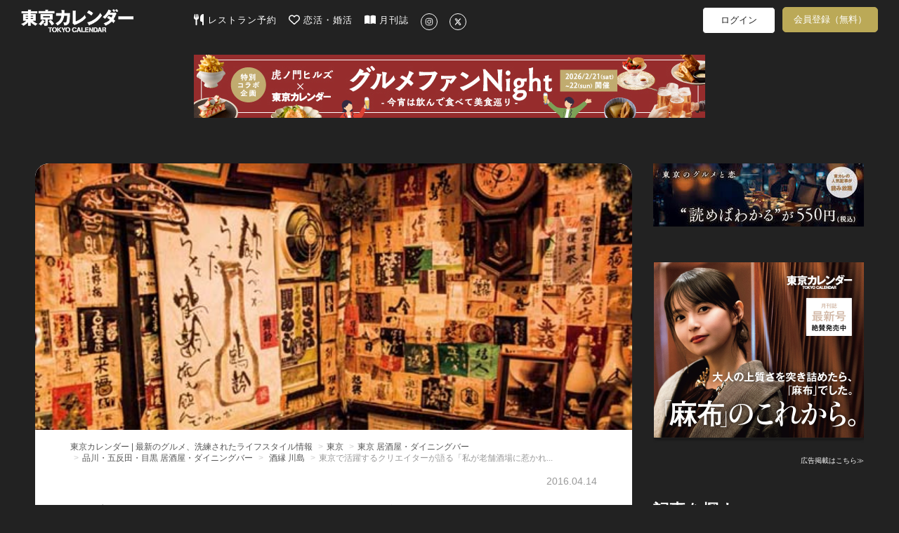

--- FILE ---
content_type: text/html; charset=utf-8
request_url: https://tokyo-calendar.jp/article/6150
body_size: 69797
content:
<!DOCTYPE html>
<html lang="ja">
  <head>
    
  <meta charset="utf-8">
  <meta http-equiv="X-UA-Compatible" content="IE=Edge">
  <meta name="viewport" content="width=device-width,initial-scale=1.0">


<meta name="robots" content="max-image-preview:large">
  <meta name="keywords" content="">
  <meta name="description" content="クリエイティブなひらめきはここから　空間、ファッション、音楽、アプリなどの分野において、国内外から注目を集める実力派クリエイター3人が、風情ある酒場に集合。実は、ゆっくり酒を酌み交わすのは今宵が初めてとか。海外と日本の酒場事情や行きつ...">
  <meta property="og:title" content="東京で活躍するクリエイターが語る「私が老舗酒場に惹かれるワケ」" />
  <meta property="og:type" content="article" />
  <meta property="og:url" content="https://tokyo-calendar.jp/article/6150" />
  <meta property="og:site_name" content="東京カレンダー | 最新のグルメ、洗練されたライフスタイル情報" />
  <meta property="og:description" content="クリエイティブなひらめきはここから" />
  <meta property="og:image" content="https://d35omnrtvqomev.cloudfront.net/photo/article/article_header/thumbnail_image_path/6150/fe331abbf248cdbe325aa2470fb34a.jpg" />
  <meta property="fb:app_id" content="305140756353219" />
  <meta name="facebook-domain-verification" content="gs2vnpdc1j8pzc7r74l63ledsta28f" />
    <meta property="al:ios:url" content="tokyocalendarapp://tokyo-calendar.jp/article/6150" />
    <meta property="al:ios:app_store_id" content="942349300" />
    <meta property="al:ios:app_name" content="東京カレンダー-都会の大人に刺激的なライフスタイルを提案" />
    <meta property="al:android:url" content="tokyocalendarapp://tokyo-calendar.jp/article/6150" />
    <meta property="al:android:package" content="jp.tokyo_calendar.tokyocalendarandroid" />
    <meta property="al:android:app_name" content="東京カレンダー-都会の大人に刺激的なライフスタイルを提案" />
  <meta name="twitter:card" content="summary_large_image">
  <meta name="twitter:site" content="@tokyo_calendar">
  <meta name="twitter:title" content="東京で活躍するクリエイターが語る「私が老舗酒場に惹かれるワケ」">
  <meta name="twitter:description" content="クリエイティブなひらめきはここから">
  <meta name="twitter:image" content="https://d35omnrtvqomev.cloudfront.net/photo/article/article_header/thumbnail_image_path/6150/fe331abbf248cdbe325aa2470fb34a.jpg">

<title>東京で活躍するクリエイターが語る「私が老舗酒場に惹かれるワケ」(1/3)[東京カレンダー | 最新のグルメ、洗練されたライフスタイル情報]</title>
<meta content="authenticity_token" name="csrf-param" />
<meta content="GNem9eyaLQWV4M/ofrS6NgCgxXmwyP69aqIyaUSl6LE=" name="csrf-token" />
  <link href="//d35omnrtvqomev.cloudfront.net/assets/application.front-cdd27667febe73a66eaa2b496ee40b4d.css" media="all" rel="stylesheet" />

  <!-- Le HTML5 shim, for IE6-8 support of HTML elements -->
  <!--[if lt IE 9]>
    <script src="//d35omnrtvqomev.cloudfront.net/assets/html5shiv_2.js"></script>
    <script src="//d35omnrtvqomev.cloudfront.net/assets/respond_2.min.js"></script>
    <link href="//d35omnrtvqomev.cloudfront.net/assets/respond-proxy.html" id="respond-proxy" rel="respond-proxy" />
    <link href="/assets/respond.proxy.gif" id="respond-redirect" rel="respond-redirect" />
    <script src="/assets/respond_2.proxy.js"></script>
  <![endif]-->

  <link rel="canonical" href="https://tokyo-calendar.jp/article/6150" />
  <link rel="alternate" media="handheld" href="https://tokyo-calendar.jp/article/6150" />


  <link rel="next" href="https://tokyo-calendar.jp/article/6150?page=2" />

  <!-- For third-generation iPad with high-resolution Retina display: -->
  <!-- Size should be 152 x 152 pixels -->
  <link href="//d35omnrtvqomev.cloudfront.net/assets/apple-touch-icon-152x152-precomposed-ff914d238adac994f1610b50cb9d473c.png" rel="apple-touch-icon-precomposed" sizes="152x152" type="image/png" />

  <!-- For iPhone with high-resolution Retina display: -->
  <!-- Size should be 120 x 120 pixels -->
  <link href="//d35omnrtvqomev.cloudfront.net/assets/apple-touch-icon-120x120-precomposed-81f617a734782705b950acdd4c4ac9cd.png" rel="apple-touch-icon-precomposed" sizes="120x120" type="image/png" />

  <!-- For first- and second-generation iPad: -->
  <!-- Size should be 76 x 76 pixels -->
  <link href="//d35omnrtvqomev.cloudfront.net/assets/apple-touch-icon-76x76-precomposed-ac08986e7b1609335e5a6189701ca782.png" rel="apple-touch-icon-precomposed" sizes="76x76" type="image/png" />

  <!-- For non-Retina iPhone, iPod Touch, and Android 2.1+ devices: -->
  <!-- Size should be 57 x 57 pixels -->
  <link href="//d35omnrtvqomev.cloudfront.net/assets/apple-touch-icon-precomposed-e357bc643c5ce7e48415dc8fb18c2e53.png" rel="apple-touch-icon-precomposed" type="image/png" />

  <!-- For all other devices -->
  <!-- Size should be 32 x 32 pixels -->
  <link href="//d35omnrtvqomev.cloudfront.net/assets/favicon-daf74241c0812cd824284b2af3e265e7.ico" rel="shortcut icon" type="image/vnd.microsoft.icon" />

  <!-- JavaScript Constants -->
  <script>
//<![CDATA[

var FACEBOOK_ID = 305140756353219;

//]]>
</script><script>
//<![CDATA[

var FACEBOOK_ID = 305140756353219;

//]]>
</script>

    <script type="text/javascript" async="async" src="//widgets.outbrain.com/outbrain.js"></script>



  <script>
//<![CDATA[

  (function(i,s,o,g,r,a,m){i['GoogleAnalyticsObject']=r;i[r]=i[r]||function(){
  (i[r].q=i[r].q||[]).push(arguments)},i[r].l=1*new Date();a=s.createElement(o),
  m=s.getElementsByTagName(o)[0];a.async=1;a.src=g;m.parentNode.insertBefore(a,m)
  })(window,document,'script','//www.google-analytics.com/analytics.js','ga');
  ga('create', 'UA-53687053-2', 'auto');
  ga('require', 'displayfeatures');
  ga('send', 'pageview');
//]]>
</script>
  




<!--
-->


<!--
  <script type="text/javascript" src="//cdn.apvdr.com/js/apv-ifbstr.min.js"></script>
  <script type="text/javascript" src="https://ad.polymorphicads.jp/api/polyAds.js" ></script>
-->

  <meta property="fb:pages" content="142711162464797" />

  <!-- Facebook Pixel Code -->
<script>
!function(f,b,e,v,n,t,s){if(f.fbq)return;n=f.fbq=function(){n.callMethod?
n.callMethod.apply(n,arguments):n.queue.push(arguments)};if(!f._fbq)f._fbq=n;
n.push=n;n.loaded=!0;n.version='2.0';n.queue=[];t=b.createElement(e);t.async=!0;
t.src=v;s=b.getElementsByTagName(e)[0];s.parentNode.insertBefore(t,s)}(window,
document,'script','https://connect.facebook.net/en_US/fbevents.js');
fbq('init', '1783838258563771'); // Insert your pixel ID here.
fbq('track', 'PageView');
</script>
<noscript><img height="1" width="1" style="display:none"
src="https://www.facebook.com/tr?id=1783838258563771&ev=PageView&noscript=1"
/></noscript>
<!-- DO NOT MODIFY -->
<!-- End Facebook Pixel Code -->


<!-- Google Adsense 設定用タグ -->
  <script data-ad-client="ca-pub-5041893737951978" async src="https://pagead2.googlesyndication.com/pagead/js/adsbygoogle.js"></script>

  <!-- Google Ad Manager による広告配信用のタグ群(PC) -->
  <script async src="https://securepubads.g.doubleclick.net/tag/js/gpt.js"></script>
<script>
window.googletag = window.googletag || {cmd: []};
googletag.cmd.push(function() {
  googletag.defineSlot('/22424220561/sitetop_pc_left_300_250', [300, 250], 'div-gpt-ad-1622446321095-0').addService(googletag.pubads());
  googletag.defineSlot('/22424220561/sitetop_pc_center_300_250', [300, 250], 'div-gpt-ad-1622512777200-0').addService(googletag.pubads());
  googletag.defineSlot('/22424220561/sitetop_pc_right_300_250', [300, 250], 'div-gpt-ad-1622512882772-0').addService(googletag.pubads());
  googletag.defineSlot('/22424220561/article_page_pc_left_line1_300_250', [300, 250], 'div-gpt-ad-1623044628029-0').addService(googletag.pubads());
  googletag.defineSlot('/22424220561/article_page_pc_center_line1_300_250', [300, 250], 'div-gpt-ad-1623043081749-0').addService(googletag.pubads());
  googletag.defineSlot('/22424220561/article_page_pc_right_line1_300_250', [300, 250], 'div-gpt-ad-1623044796032-0').addService(googletag.pubads());
  googletag.defineSlot('/22424220561/search_page_pc_left_line1_300_250', [300, 250], 'div-gpt-ad-1623045304816-0').addService(googletag.pubads());
  googletag.defineSlot('/22424220561/search_page_pc_center_line1_300_250', [300, 250], 'div-gpt-ad-1623045060061-0').addService(googletag.pubads());
  googletag.defineSlot('/22424220561/search_page_pc_right_line1_300_250', [300, 250], 'div-gpt-ad-1623055404834-0').addService(googletag.pubads());
  googletag.pubads().enableSingleRequest();
  googletag.enableServices();
});
</script>



      <script>
    window.dataLayer = window.dataLayer || [];
    dataLayer.push({'mid': null });
  </script>


  <!-- Google Tag Manager 設定用タグ -->
    <!-- Google Tag Manager -->
<script>(function(w,d,s,l,i){w[l]=w[l]||[];w[l].push({'gtm.start':
new Date().getTime(),event:'gtm.js'});var f=d.getElementsByTagName(s)[0],
j=d.createElement(s),dl=l!='dataLayer'?'&l='+l:'';j.async=true;j.src=
'https://www.googletagmanager.com/gtm.js?id='+i+dl+ '&gtm_auth=rBFopZ7c-0mFbdIWgecTfw&gtm_preview=env-1&gtm_cookies_win=x';f.parentNode.insertBefore(j,f);
})(window,document,'script','dataLayer','GTM-T6T4RT7');</script>
<!-- End Google Tag Manager -->


  </head>

  <body class="narrow-margin" id="article_show">

     <!-- Google Tag Manager -->
      <!-- Google Tag Manager (noscript) -->
<noscript><iframe src="https://www.googletagmanager.com/ns.html?id=GTM-T6T4RT7&gtm_auth=rBFopZ7c-0mFbdIWgecTfw&gtm_preview=env-1&gtm_cookies_win=x"
height="0" width="0" style="display:none;visibility:hidden"></iframe></noscript>
<!-- End Google Tag Manager (noscript) -->


    <!-- header -->
    <header class="navbar">
  <nav class="container">
    <div class="navbar navbar-main navbar-logo">
      <a href="/?ref=site_logo">
        <p>東京カレンダー | 最新のグルメ、洗練されたライフスタイル情報</p>
          <img alt="Header logo" loading="lazy" src="//d35omnrtvqomev.cloudfront.net/assets/header_logo-5ff0048272bc97cc18557e977e80441a.png" />
</a>    </div>

      <div class="main-tagline clearfix">
        
      </div>

      <div class="navbar navbar-main main-menu pc-navbar">
        <ul class="nav navbar-nav gmenu">
          <li>
            <a class="nav-icon-text-link" href="https://gourmet-calendar.com/?utm_source=tcw&amp;utm_medium=referral&amp;utm_campaign=tcw_header" target="_blank">
              <img alt="レストラン予約" class="icon" loading="lazy" src="//d35omnrtvqomev.cloudfront.net/assets/utensils-solid-5eaff7034d797fcdcbb3b312f930e486.svg" />
              レストラン予約
</a>          </li>
          <li>
            <a class="nav-icon-text-link" href="https://go.onelink.me/KVTI/5b7ff7e0?c=header" target="_blank">
              <img alt="恋活・婚活" class="icon" loading="lazy" src="//d35omnrtvqomev.cloudfront.net/assets/heart-regular-43c644ed4c32f73690873bb324602ec6.svg" />
              恋活・婚活
</a>          </li>
          <li>
            <a class="nav-icon-text-link" href="https://amzn.to/3RxgYp5" target="_blank">
              <img alt="月刊誌" class="icon" loading="lazy" src="//d35omnrtvqomev.cloudfront.net/assets/book-open-solid-b38c107cf317f53c24e13c6b669fcae0.svg" />
              月刊誌
</a>          </li>
          <li>
            <a class="nav-icon-text-link" href="https://instagram.com/tokyocalendar" target="_blank">
              <img alt="Instagram" class="sns-icon-circle" loading="lazy" src="//d35omnrtvqomev.cloudfront.net/assets/instagram-brands-solid-b93f7f347d4e9fb644be8b9e473296c6.svg" />
</a>          </li>
          <li>
            <a class="nav-icon-text-link" href="https://twitter.com/tokyo_calendar" target="_blank">
              <img alt="X" class="sns-icon-circle" loading="lazy" src="//d35omnrtvqomev.cloudfront.net/assets/x-twitter-brands-solid-407b71c9d66457f5b9ef6f8468982172.svg" />
</a>          </li>
        </ul>
      </div>

      <div class="navbar navbar-sub pc-navbar">
        <ul class="nav navbar-nav mypage-menu mypage-menu-new">
            <li class="mypage-menu-#{unless Rails.env.education? ? 'reserve' : 'mypage'}">
              <a class="mypage-menu-login" href="/users/sign_in?after_close=true&amp;front=true&amp;ref=gmenu">ログイン</a>
            </li>
              <li class="sign_up_member">
                <a class="mypage-menu-sign-up" href="/user_sign_up/new?ref=gmenu">会員登録（無料）</a>
              </li>

        </ul>
      </div>

      <div class="navbar navbar-sub tablet-navbar">
        <a href="/articles_list?ref=gmenu">
          <img alt="Magnifying glass solid" class="menu-icon" loading="lazy" src="//d35omnrtvqomev.cloudfront.net/assets/magnifying-glass-solid-56a7013227bc295e7fa9ac0f4ac089c1.svg" />
</a>

          <ul class="mypage-menu mypage-menu-new">
              <li class="mypage-menu-#{unless Rails.env.education? ? 'reserve' : 'mypage'}">
                <a class="mypage-menu-login" href="/users/sign_in?after_close=true&amp;front=true&amp;ref=gmenu">ログイン</a>
              </li>
                <li class="sign_up_member">
                  <a class="mypage-menu-sign-up" href="/user_sign_up/new?ref=gmenu">会員登録（無料）</a>
                </li>
          </ul>

      </div>
  </nav>


        <div class="super-banner-field">
              <div class="banner-super-container">
                <a href="https://tokyo-calendar.jp/article/29261" target="_blank" title="虎ノ門イベント"><img alt="虎ノ門イベント" class="img-responsive ad-impression" id="pc-article_show-super-banner" loading="lazy" src="//d35omnrtvqomev.cloudfront.net/photo/other/sitetop_ad/image_path/15363/0489ac22a90c7c2c3ed3096a9d70b7.jpg" /></a>
              </div>
        </div>
</header>


      
      


<div class="container2">


  <div class="article-layout">
    <div class="article-container">

      <div id="article-content" class="article-content sharebox-anchor">
        <div id="article-head">
            <div class="article-header-image-area">
              <img alt="Bb4ca6a66781984ce51b83ba4d84c7" loading="lazy" src="//d35omnrtvqomev.cloudfront.net/photo/article/article_header/sitetop_thumbnail_image_path/6150/bb4ca6a66781984ce51b83ba4d84c7.jpg" />
            </div>
          <div class="article-title-area">
            <div>
              <ol class="breadcrumb" itemscope="itemscope" itemtype="http://schema.org/BreadcrumbList"><li itemprop="itemListElement" itemscope="itemscope" itemtype="http://schema.org/ListItem"><a href="https://tokyo-calendar.jp/?locale=ja" itemprop="item"><span itemprop="name">東京カレンダー | 最新のグルメ、洗練されたライフスタイル情報</span><meta content="1" itemprop="position"></meta></a></li>
<li itemprop="itemListElement" itemscope="itemscope" itemtype="http://schema.org/ListItem"><a href="https://tokyo-calendar.jp/restaurants_list" itemprop="item"><span itemprop="name">東京</span><meta content="2" itemprop="position"></meta></a></li>
<li itemprop="itemListElement" itemscope="itemscope" itemtype="http://schema.org/ListItem"><a href="https://tokyo-calendar.jp/restaurants_list?cuisine=66" itemprop="item"><span itemprop="name">東京 居酒屋・ダイニングバー</span><meta content="3" itemprop="position"></meta></a></li>
<li itemprop="itemListElement" itemscope="itemscope" itemtype="http://schema.org/ListItem"><a href="https://tokyo-calendar.jp/restaurants_list?area=95&amp;cuisine=66" itemprop="item"><span itemprop="name">品川・五反田・目黒 居酒屋・ダイニングバー</span><meta content="4" itemprop="position"></meta></a></li>
<li itemprop="itemListElement" itemscope="itemscope" itemtype="http://schema.org/ListItem"><a href="https://tokyo-calendar.jp/restaurant/3569" itemprop="item"><span itemprop="name"> 酒縁 川島</span><meta content="5" itemprop="position"></meta></a></li>
<li class="active">東京で活躍するクリエイターが語る「私が老舗酒場に惹かれ...</li>
</ol>
            </div>
            <div class="article-content-title">
              <div class="header-meta-info">
                <div class="story-caption">
                </div>
                <div class="pr-and-date">
                  
                    <p class="article-content-date">
                      <span>2016.04.14</span>
                    </p>
                </div>
              </div>
              <h4></h4>
                  <h1><span>東京で活躍するクリエイターが語る「私が老舗酒場に惹かれるワケ」</span></h1>
              <p></p>
                <div class="date-tag-field">
                  <div class="article-tag-area large"><a href="/article_tag/61?ref=from_article"><div class="article-tag" title="【和食】に関する記事一覧">#和食</div></a><a href="/article_tag/47?ref=from_article"><div class="article-tag" title="【日本酒】に関する記事一覧">#日本酒</div></a></div>
                  <div class="content-btns">
                    <div class="article-bookmark">
                      <a class="btn-bookmark-icon" data-closable="true" data-is-white="false" href="/users/sign_in?after_close=true&amp;front=true&amp;ref=article-favorite"><img alt="Favorite regular" loading="lazy" src="//d35omnrtvqomev.cloudfront.net/assets/favorite-regular-afcefc4ca092daea9793c6cbfe6cea17.svg" /></a>
                    </div>
                  </div>
                </div>
            </div>
          </div>
        </div>

          <div class="title-space"></div>

        <div id="contents-container" class="">
          <div class="main-contents main-contents-article">
                          <section class="article-content-body row"><div class="article-content-text col-md-10 col-xs-offset-1 col-sm-10"><h5></h5><p class="small-caption"></p><p><span>空間、ファッション、音楽、アプリなどの分野において、国内外から注目を集める実力派クリエイター3人が、風情ある酒場に集合。実は、ゆっくり酒を酌み交わすのは今宵が初めてとか。海外と日本の酒場事情や行きつけの店など、杯を重ねるごとに饒舌に……。</span></p></div></section>
                        <section class="article-content-body row"><div class="article-content-subpic col-md-10 col-xs-offset-1 col-sm-10"><a class="article-pic" href="" title=""><img alt="" class="img-responsive" loading="lazy" src="//d35omnrtvqomev.cloudfront.net/photo/article/article_part/image_path_1/44337/db0341dd99659698e80c6c84894c86.jpg" /><h4 class="image-description"><span>『酒縁 川島』</span></h4></a></div><div class="article-content-text col-md-10 col-xs-offset-1 col-sm-10"><h5></h5><p class="small-caption"></p><p><span>デザイナー・相澤陽介氏が、ぜひ一緒に飲みたいと声を掛けたのは、空間デザイナー・谷川じゅんじ氏と、手掛けたアプリ「Origami」が話題を集めるマックス・マッキー氏。集合場所は、創業38年の老舗『酒縁 川島』。希少銘柄を多くそろえる日本酒は、店内には120～150種、倉庫には300......</span></p></div></section>
                <br>
                    <div class="article-premium-gradation"><div class="article-premium-gradation-on-article"></div></div><div class="center"><div class="article-premium-sign-up-offer"><span>この記事の続きは月額プラン会員への加入、<br />
またはアプリでコイン購入をすると読めます</span></div><div class="center guidance-paid-member-area"><div class="center guidance-paid-member"><a class="premium-button" href="/user_sign_up/new?is_paid_member_sign_up=1&amp;ref=paid">月額プラン550円で読み放題</a></div><div class="center article-sign-in"><span>会員の方は</span><a href="/users/sign_in?after_close=true&amp;front=true">こちらからログイン</a></div></div></div>


                
          </div>
        </div>
      </div>




          
<div class="middle-article-carousel">
    <div class="carousel-header">
      <h4 class="carousel-name">おすすめ記事</h4>
    </div>

  <div class="carousel-container">
    <div class="carousel-items-wrapper">
      <ul class="carousel-items">
          <li class="carousel-item">
            


    <a href="https://tokyo-calendar.jp/article/4208?ref=recommend" class="middle-article-link">
        <div class="middle-article-cell">
            <div class="thumbnail-container">
                <img alt="" class="thumbnail-image " loading="lazy" src="//d35omnrtvqomev.cloudfront.net/photo/article/article_header/sitetop_thumbnail_image_path/4208/66c99f88c2a6cbc55233d3f3eff969.jpg" />
            </div>

            <div class="article-info">
                <div class="story-caption-container">
                        <div class="lock-icon-container">
                            <img alt="Lock locked premium icon" class="lock-icon" loading="lazy" src="//d35omnrtvqomev.cloudfront.net/assets/lock_locked_premium_icon-0c810f279e3290a6bc24dd6b1e2abf45.png" />
                        </div>
                </div>

                <div class="article-title">
                    著名クリエイター5人が贈る「私のとっておきレストラン」15選
                </div>

                    <div class="article-meta">
                        <div class="article-tags">
                                <div class="article-tag" title="【パスタ】に関する記事一覧">#パスタ</div>
                        </div>
                    </div>
            </div>
        </div>
    </a>

          </li>
          <li class="carousel-item">
            


    <a href="https://tokyo-calendar.jp/article/27795?ref=recommend" class="middle-article-link">
        <div class="middle-article-cell">
            <div class="thumbnail-container">
                <img alt="" class="thumbnail-image " loading="lazy" src="//d35omnrtvqomev.cloudfront.net/photo/article/article_header/sitetop_thumbnail_image_path/27795/5f5c97b6f0702946e15721385e7f9d.jpg" />
            </div>

            <div class="article-info">
                <div class="story-caption-container">
                </div>

                <div class="article-title">
                    ツウな大人が通う都内の注目店はここ！食のプロたちが唸った、満足感たっぷりの店６選
                </div>

                    <div class="article-meta">
                        <div class="article-tags">
                                <div class="article-tag" title="【カウンター】に関する記事一覧">#カウンター</div>
                        </div>
                    </div>
            </div>
        </div>
    </a>

          </li>
          <li class="carousel-item">
            


    <a href="https://tokyo-calendar.jp/article/13362?ref=recommend" class="middle-article-link">
        <div class="middle-article-cell">
            <div class="thumbnail-container">
                <img alt="" class="thumbnail-image " loading="lazy" src="//d35omnrtvqomev.cloudfront.net/photo/article/article_header/sitetop_thumbnail_image_path/13362/3ea5c52172b84c9ee734221af61834.jpg" />
            </div>

            <div class="article-info">
                <div class="story-caption-container">
                        <div class="lock-icon-container">
                            <img alt="Lock locked premium icon" class="lock-icon" loading="lazy" src="//d35omnrtvqomev.cloudfront.net/assets/lock_locked_premium_icon-0c810f279e3290a6bc24dd6b1e2abf45.png" />
                        </div>
                </div>

                <div class="article-title">
                    中目黒でお忍びデートをするならここ！勝手口からひっそりと入店する大人の隠れ家割烹を発見
                </div>

                    <div class="article-meta">
                        <div class="article-tags">
                                <div class="article-tag" title="【新店情報】に関する記事一覧">#新店情報</div>
                        </div>
                    </div>
            </div>
        </div>
    </a>

          </li>
          <li class="carousel-item">
            


    <a href="https://tokyo-calendar.jp/article/9639?ref=recommend" class="middle-article-link">
        <div class="middle-article-cell">
            <div class="thumbnail-container">
                <img alt="" class="thumbnail-image " loading="lazy" src="//d35omnrtvqomev.cloudfront.net/photo/article/article_header/sitetop_thumbnail_image_path/9639/1462ae0f032caee922be9698bc9816.jpg" />
            </div>

            <div class="article-info">
                <div class="story-caption-container">
                        <div class="lock-icon-container">
                            <img alt="Lock locked premium icon" class="lock-icon" loading="lazy" src="//d35omnrtvqomev.cloudfront.net/assets/lock_locked_premium_icon-0c810f279e3290a6bc24dd6b1e2abf45.png" />
                        </div>
                </div>

                <div class="article-title">
                    新宿のビックロ裏はビール天国！ 豊富なタップがうれしすぎる専門店３選
                </div>

                    <div class="article-meta">
                        <div class="article-tags">
                                <div class="article-tag" title="【ビール】に関する記事一覧">#ビール</div>
                        </div>
                    </div>
            </div>
        </div>
    </a>

          </li>
          <li class="carousel-item">
            


    <a href="https://tokyo-calendar.jp/article/13750?ref=recommend" class="middle-article-link">
        <div class="middle-article-cell">
            <div class="thumbnail-container">
                    <img alt="Movie icon3" class="movie-icon" loading="lazy" src="//d35omnrtvqomev.cloudfront.net/assets/movie_icon3-05bdaade0a415e448067a44ceff86e5d.png" />
                <img alt="" class="thumbnail-image " loading="lazy" src="//d35omnrtvqomev.cloudfront.net/photo/article/article_header/sitetop_thumbnail_image_path/13750/d1a2a7e594a0e94d421b70b49c6e4b.jpg" />
            </div>

            <div class="article-info">
                <div class="story-caption-container">
                            <div class="story-caption">
                                大人が喜ぶラーメン Vol.3
                            </div>
                </div>

                <div class="article-title">
                    旨辛で熱々とろとろの麻婆麺!! 渋谷の新店で激ウマメニュー発見！
                </div>

                    <div class="article-meta">
                        <div class="article-tags">
                                <div class="article-tag" title="【新店情報】に関する記事一覧">#新店情報</div>
                        </div>
                    </div>
            </div>
        </div>
    </a>

          </li>
          <li class="carousel-item">
            


    <a href="https://tokyo-calendar.jp/article/24603?ref=recommend" class="middle-article-link">
        <div class="middle-article-cell">
            <div class="thumbnail-container">
                <img alt="" class="thumbnail-image " loading="lazy" src="//d35omnrtvqomev.cloudfront.net/photo/article/article_header/sitetop_thumbnail_image_path/24603/c81cf00b6a3cb77ab294ad173e069f.jpg" />
            </div>

            <div class="article-info">
                <div class="story-caption-container">
                            <div class="story-caption">
                                東京デートレストラン～日常編～ Vol.1
                            </div>
                </div>

                <div class="article-title">
                    渋谷デートのキメの一手に！舌の肥えた大人が重宝する、気軽だけど本格派な名店4選
                </div>

                    <div class="article-meta">
                        <div class="article-tags">
                                <div class="article-tag" title="【デート】に関する記事一覧">#デート</div>
                        </div>
                    </div>
            </div>
        </div>
    </a>

          </li>
          <li class="carousel-item">
            


    <a href="https://tokyo-calendar.jp/article/17408?ref=recommend" class="middle-article-link">
        <div class="middle-article-cell">
            <div class="thumbnail-container">
                <img alt="" class="thumbnail-image " loading="lazy" src="//d35omnrtvqomev.cloudfront.net/photo/article/article_header/sitetop_thumbnail_image_path/17408/6e26a28a38beb02be13f3e6946160f.jpg" />
            </div>

            <div class="article-info">
                <div class="story-caption-container">
                        <div class="lock-icon-container">
                            <img alt="Lock locked premium icon" class="lock-icon" loading="lazy" src="//d35omnrtvqomev.cloudfront.net/assets/lock_locked_premium_icon-0c810f279e3290a6bc24dd6b1e2abf45.png" />
                        </div>
                </div>

                <div class="article-title">
                    懐かしいプリンが無性に食べたくなる！名店で味わえるとっておきの贅沢プリン7選
                </div>

                    <div class="article-meta">
                        <div class="article-tags">
                                <div class="article-tag" title="【スイーツ】に関する記事一覧">#スイーツ</div>
                        </div>
                    </div>
            </div>
        </div>
    </a>

          </li>
          <li class="carousel-item">
            


    <a href="https://tokyo-calendar.jp/article/26058?ref=recommend" class="middle-article-link">
        <div class="middle-article-cell">
            <div class="thumbnail-container">
                <img alt="" class="thumbnail-image " loading="lazy" src="//d35omnrtvqomev.cloudfront.net/photo/article/article_header/sitetop_thumbnail_image_path/26058/8ffdf8fdc54b5e47833f09bc317d85.jpg" />
            </div>

            <div class="article-info">
                <div class="story-caption-container">
                </div>

                <div class="article-title">
                    レバー入りの濃厚な餃子が絶品！いま、最も人気を集める学芸大学のネオ中華
                </div>

                    <div class="article-meta">
                        <div class="article-tags">
                                <div class="article-tag" title="【中華】に関する記事一覧">#中華</div>
                        </div>
                    </div>
            </div>
        </div>
    </a>

          </li>
          <li class="carousel-item">
            


    <a href="https://tokyo-calendar.jp/article/3640?ref=recommend" class="middle-article-link">
        <div class="middle-article-cell">
            <div class="thumbnail-container">
                <img alt="" class="thumbnail-image " loading="lazy" src="//d35omnrtvqomev.cloudfront.net/photo/article/article_header/sitetop_thumbnail_image_path/3640/a5a7562c517dc540b13ffb5c42cdfb.jpg" />
            </div>

            <div class="article-info">
                <div class="story-caption-container">
                        <div class="lock-icon-container">
                            <img alt="Lock locked premium icon" class="lock-icon" loading="lazy" src="//d35omnrtvqomev.cloudfront.net/assets/lock_locked_premium_icon-0c810f279e3290a6bc24dd6b1e2abf45.png" />
                        </div>
                </div>

                <div class="article-title">
                    消費量世界一！なのに、日本人の知らないイタリアのチーズって？
                </div>

                    <div class="article-meta">
                        <div class="article-tags">
                                <div class="article-tag" title="【イタリアン】に関する記事一覧">#イタリアン</div>
                        </div>
                    </div>
            </div>
        </div>
    </a>

          </li>
          <li class="carousel-item">
            


    <a href="https://tokyo-calendar.jp/article/16318?ref=recommend" class="middle-article-link">
        <div class="middle-article-cell">
            <div class="thumbnail-container">
                <img alt="" class="thumbnail-image " loading="lazy" src="//d35omnrtvqomev.cloudfront.net/photo/article/article_header/sitetop_thumbnail_image_path/16318/255a2c716ca124bec0f372071b46cc.jpg" />
            </div>

            <div class="article-info">
                <div class="story-caption-container">
                        <div class="lock-icon-container">
                            <img alt="Lock locked premium icon" class="lock-icon" loading="lazy" src="//d35omnrtvqomev.cloudfront.net/assets/lock_locked_premium_icon-0c810f279e3290a6bc24dd6b1e2abf45.png" />
                        </div>
                </div>

                <div class="article-title">
                    季節の変わり目の疲れた体に効く！スタミナ満点のねばねばグルメ5選
                </div>

                    <div class="article-meta">
                        <div class="article-tags">
                                <div class="article-tag" title="【パスタ】に関する記事一覧">#パスタ</div>
                        </div>
                    </div>
            </div>
        </div>
    </a>

          </li>
      </ul>
    </div>
  </div>

  <div class="carousel-scrollbar-wrapper">
    <div class="carousel-scrollbar">
      <div class="scrollbar-track">
        <div class="scrollbar-thumb" style="width: 25.0%"></div>
      </div>
    </div>
    <div class="carousel-buttons">
      <button class="scrollbar-button scrollbar-prev">
        <img alt="Angle left solid" class="scrollbar-icon" loading="lazy" src="//d35omnrtvqomev.cloudfront.net/assets/angle-left-solid-4154be9e56205b2c8f69fb49f9f30bd2.svg" />
      </button>
      <button class="scrollbar-button scrollbar-next">
        <img alt="Angle right solid" class="scrollbar-icon" loading="lazy" src="//d35omnrtvqomev.cloudfront.net/assets/angle-right-solid-4a2463324d329c4de14a0589cc6ad9cb.svg" />
      </button>
    </div>
  </div>
</div>

<script>
  document.addEventListener("DOMContentLoaded", () => {
    const carousels = document.querySelectorAll(".middle-article-carousel");

    carousels.forEach((carousel) => {
      const itemsWrapper = carousel.querySelector(".carousel-items-wrapper");
      const items = carousel.querySelector(".carousel-items");
      const itemsCount = items ? items.children.length : 0;
      const prevButton = carousel.querySelector(".scrollbar-prev");
      const nextButton = carousel.querySelector(".scrollbar-next");
      const thumb = carousel.querySelector(".scrollbar-thumb");

      const itemsToShow = 3; // Number of items visible at a time
      const maxIndex = Math.ceil(itemsCount / itemsToShow) - 1; // Maximum index

      // Return early if items are fewer than itemsToShow
      if (!items || itemsCount <= itemsToShow) {
        return;
      }

      let currentIndex = 0;

      const updateCarousel = () => {
          const itemWidth = itemsWrapper.offsetWidth / itemsToShow; // Width of one item
          items.style.transform = `translateX(-${currentIndex * itemWidth * itemsToShow}px)`;

          const thumbWidth = (1 / Math.ceil(itemsCount / itemsToShow)) * 100; // Adjust scrollbar thumb width
          thumb.style.width = `${thumbWidth}%`;

          const leftPercentage = (currentIndex / maxIndex) * (100 - thumbWidth);
          thumb.style.left = `${Math.max(0, Math.min(leftPercentage, 100 - thumbWidth))}%`;
      };

      // Previous button click
      prevButton?.addEventListener("click", () => {
        if (currentIndex > 0) {
          currentIndex -= 1;
          updateCarousel();
        }
      });

      // Next button click
      nextButton?.addEventListener("click", () => {
        if (currentIndex < maxIndex) {
          currentIndex += 1;
          updateCarousel();
        }
      });

      // Initialize carousel
      updateCarousel();
    });
  });
</script>




        <div class="OUTBRAIN" data-src="DROP_PERMALINK_HERE" data-widget-id="AR_1"></div>

					            
<div class="middle-article-carousel">
    <div class="carousel-header">
      <h4 class="carousel-name">ロングヒット記事</h4>
    </div>

  <div class="carousel-container">
    <div class="carousel-items-wrapper">
      <ul class="carousel-items">
          <li class="carousel-item">
            


    <a href="https://tokyo-calendar.jp/article/29254?ref=recommend_novel" class="middle-article-link">
        <div class="middle-article-cell">
            <div class="thumbnail-container">
                <img alt="" class="thumbnail-image " loading="lazy" src="//d35omnrtvqomev.cloudfront.net/photo/article/article_header/sitetop_thumbnail_image_path/29254/becebc920a7a4abe0dc292d841a7b3.jpg" />
            </div>

            <div class="article-info">
                <div class="story-caption-container">
                            <div class="story-caption">
                                TOUGH COOKIES Vol.46
                            </div>
                </div>

                <div class="article-title">
                    夫と別れたあとの後遺症がひどくて…。妻でも母でもなく、女として生きた彼女の末路
                </div>

                    <div class="article-meta">
                        <div class="article-tags">
                                <div class="article-tag" title="【小説】に関する記事一覧">#小説</div>
                        </div>
                    </div>
            </div>
        </div>
    </a>

          </li>
          <li class="carousel-item">
            


    <a href="https://tokyo-calendar.jp/article/29253?ref=recommend_novel" class="middle-article-link">
        <div class="middle-article-cell">
            <div class="thumbnail-container">
                <img alt="" class="thumbnail-image " loading="lazy" src="//d35omnrtvqomev.cloudfront.net/photo/article/article_header/sitetop_thumbnail_image_path/29253/efd2ce8c72d518a402f85d44195ede.jpg" />
            </div>

            <div class="article-info">
                <div class="story-caption-container">
                            <div class="story-caption">
                                今夜、罪の味を Vol.9
                            </div>
                </div>

                <div class="article-title">
                    「LINEブロックされてる？」復縁したい元彼に勇気を出してメッセージを送ったら、未読スルーされ…
                </div>

                    <div class="article-meta">
                        <div class="article-tags">
                                <div class="article-tag" title="【小説】に関する記事一覧">#小説</div>
                        </div>
                    </div>
            </div>
        </div>
    </a>

          </li>
          <li class="carousel-item">
            


    <a href="https://tokyo-calendar.jp/article/29269?ref=recommend_novel" class="middle-article-link">
        <div class="middle-article-cell">
            <div class="thumbnail-container">
                <img alt="" class="thumbnail-image " loading="lazy" src="//d35omnrtvqomev.cloudfront.net/photo/article/article_header/sitetop_thumbnail_image_path/29269/a7c4e1c4d5debd26d24951c21ac9e6.jpg" />
            </div>

            <div class="article-info">
                <div class="story-caption-container">
                            <div class="story-caption">
                                男と女の答えあわせ【Q】 Vol.303
                            </div>
                        <div class="lock-icon-container">
                            <img alt="Lock locked premium icon" class="lock-icon" loading="lazy" src="//d35omnrtvqomev.cloudfront.net/assets/lock_locked_premium_icon-0c810f279e3290a6bc24dd6b1e2abf45.png" />
                        </div>
                </div>

                <div class="article-title">
                    彼のポケットにあった「2人分の高級ディナー」のレシート。スルー？それとも聞く？
                </div>

                    <div class="article-meta">
                        <div class="article-tags">
                                <div class="article-tag" title="【小説】に関する記事一覧">#小説</div>
                        </div>
                    </div>
            </div>
        </div>
    </a>

          </li>
          <li class="carousel-item">
            


    <a href="https://tokyo-calendar.jp/article/29270?ref=recommend_novel" class="middle-article-link">
        <div class="middle-article-cell">
            <div class="thumbnail-container">
                <img alt="" class="thumbnail-image " loading="lazy" src="//d35omnrtvqomev.cloudfront.net/photo/article/article_header/sitetop_thumbnail_image_path/29270/f75ca899510b6dd39f7bc5e99f80d2.jpg" />
            </div>

            <div class="article-info">
                <div class="story-caption-container">
                            <div class="story-caption">
                                男と女の答えあわせ【A】 Vol.303
                            </div>
                        <div class="lock-icon-container">
                            <img alt="Lock locked premium icon" class="lock-icon" loading="lazy" src="//d35omnrtvqomev.cloudfront.net/assets/lock_locked_premium_icon-0c810f279e3290a6bc24dd6b1e2abf45.png" />
                        </div>
                </div>

                <div class="article-title">
                    「交際2年で、彼女を女として見られなくなった…」その原因となった女の言動とは？
                </div>

                    <div class="article-meta">
                        <div class="article-tags">
                                <div class="article-tag" title="【小説】に関する記事一覧">#小説</div>
                        </div>
                    </div>
            </div>
        </div>
    </a>

          </li>
      </ul>
    </div>
  </div>

  <div class="carousel-scrollbar-wrapper">
    <div class="carousel-scrollbar">
      <div class="scrollbar-track">
        <div class="scrollbar-thumb" style="width: 50.0%"></div>
      </div>
    </div>
    <div class="carousel-buttons">
      <button class="scrollbar-button scrollbar-prev">
        <img alt="Angle left solid" class="scrollbar-icon" loading="lazy" src="//d35omnrtvqomev.cloudfront.net/assets/angle-left-solid-4154be9e56205b2c8f69fb49f9f30bd2.svg" />
      </button>
      <button class="scrollbar-button scrollbar-next">
        <img alt="Angle right solid" class="scrollbar-icon" loading="lazy" src="//d35omnrtvqomev.cloudfront.net/assets/angle-right-solid-4a2463324d329c4de14a0589cc6ad9cb.svg" />
      </button>
    </div>
  </div>
</div>

<script>
  document.addEventListener("DOMContentLoaded", () => {
    const carousels = document.querySelectorAll(".middle-article-carousel");

    carousels.forEach((carousel) => {
      const itemsWrapper = carousel.querySelector(".carousel-items-wrapper");
      const items = carousel.querySelector(".carousel-items");
      const itemsCount = items ? items.children.length : 0;
      const prevButton = carousel.querySelector(".scrollbar-prev");
      const nextButton = carousel.querySelector(".scrollbar-next");
      const thumb = carousel.querySelector(".scrollbar-thumb");

      const itemsToShow = 3; // Number of items visible at a time
      const maxIndex = Math.ceil(itemsCount / itemsToShow) - 1; // Maximum index

      // Return early if items are fewer than itemsToShow
      if (!items || itemsCount <= itemsToShow) {
        return;
      }

      let currentIndex = 0;

      const updateCarousel = () => {
          const itemWidth = itemsWrapper.offsetWidth / itemsToShow; // Width of one item
          items.style.transform = `translateX(-${currentIndex * itemWidth * itemsToShow}px)`;

          const thumbWidth = (1 / Math.ceil(itemsCount / itemsToShow)) * 100; // Adjust scrollbar thumb width
          thumb.style.width = `${thumbWidth}%`;

          const leftPercentage = (currentIndex / maxIndex) * (100 - thumbWidth);
          thumb.style.left = `${Math.max(0, Math.min(leftPercentage, 100 - thumbWidth))}%`;
      };

      // Previous button click
      prevButton?.addEventListener("click", () => {
        if (currentIndex > 0) {
          currentIndex -= 1;
          updateCarousel();
        }
      });

      // Next button click
      nextButton?.addEventListener("click", () => {
        if (currentIndex < maxIndex) {
          currentIndex += 1;
          updateCarousel();
        }
      });

      // Initialize carousel
      updateCarousel();
    });
  });
</script>




    </div>
    <div class="article-right-sidebar">
      <div class="sub-contents">
			<div class="premium-members-link"><a href="/user_sign_up/new?is_paid_member_sign_up=1&amp;modal=false"><div class="sidebar-panel"><img alt="Premium Members" loading="lazy" src="//d35omnrtvqomev.cloudfront.net/photo/other/sitetop_ad/image_path/11524/thumb_a8633ed81a0a72c817acf2a9eee440.jpg" /></div></a></div>
				<div class="sidebar-panel">
					<div class="panel"><a href="https://tokyo-calendar.jp/magazines/202603.html?ref=pcsecond" target="_blank" title="「麻布」のこれから。"><img alt="「麻布」のこれから。" class="img ad-impression" id="pc-top-rectangle-first" loading="lazy" src="//d35omnrtvqomev.cloudfront.net/photo/other/sitetop_ad/image_path/15374/c87eaa4e7c9685867061cd4dd7a5dd.jpg" /></a></div>
					<div class="pull-right top-side-bar-about-ad"><a href="//corp.tokyo-calendar.jp/media_info?ref=tcw" target="_blank">広告掲載はこちら≫</a></div>
				</div>
    <h4>記事を探す</h4>
		<div class="sidebar-panel sidebar-search-form">
            <form accept-charset="UTF-8" action="/articles_list" class="search_form form-inline" id="new_q" method="get"><div style="display:none"><input name="utf8" type="hidden" value="&#x2713;" /></div>
                <input id="ref" name="ref" type="hidden" value="sidebar" />
                <div class="sidebar-search-row">
                    <div class="btn-group erasable"><span class="search-icon glyphicon glyphicon-search"></span><input class="search-text-field form-control input-sm" id="q_words" name="q[words]" placeholder="キーワード" type="text" /><span class="clear-button glyphicon glyphicon-remove-circle"></span></div>
                </div>
</form>            <div class="sidebar-hashtags">
                <div class="sidebar-hashtags-row">
                        <a class="hashtag" href="/article_tag/43?ref=from_sidebar">#メキシカン</a>
                        <a class="hashtag" href="/article_tag/164?ref=from_sidebar">#デート</a>
                        <a class="hashtag" href="/article_tag/61?ref=from_sidebar">#和食</a>
                        <a class="hashtag" href="/article_tag/90?ref=from_sidebar">#鍋</a>
                        <a class="hashtag" href="/article_tag/149?ref=from_sidebar">#年末年始</a>
                        <a class="hashtag" href="/article_tag/322?ref=from_sidebar">#渋谷区</a>
                        <a class="hashtag" href="/article_tag/385?ref=from_sidebar">#五反田</a>
                </div>
                <div class="sidebar-hashtags-row">
                        <a class="hashtag" href="/article_tag/36?ref=from_sidebar">#中華</a>
                        <a class="hashtag" href="/article_tag/124?ref=from_sidebar">#ストーリー</a>
                        <a class="hashtag" href="/article_tag/48?ref=from_sidebar">#カウンター</a>
                        <a class="hashtag" href="/article_tag/72?ref=from_sidebar">#小説</a>
                        <a class="hashtag" href="/article_tag/92?ref=from_sidebar">#イベント</a>
                        <a class="hashtag" href="/article_tag/318?ref=from_sidebar">#夫婦</a>
                        <a class="hashtag" href="/article_tag/333?ref=from_sidebar">#赤坂</a>
                        <a class="hashtag" href="/article_tag/389?ref=from_sidebar">#中目黒</a>
                </div>
            </div>
		</div>
    <h4>人気の記事</h4>
			<div class="sidebar-panel">
					


    <a href=https://tokyo-calendar.jp/article/29291?ref=article_sidebar class="small-article-row">
        <div class="area-of-image ">
                    <div class="story-number">
                        Vol.304
                    </div>
                    <div class="story-caption">
                        男と女の答えあわせ【Q】
                    </div>
            <img alt="" class="image" loading="lazy" src="//d35omnrtvqomev.cloudfront.net/photo/article/article_header/thumbnail_image_path/29291/dee54121e2174f4c843d8ad3044838.jpg" />
        </div>
        <div class="area-right-of-image">
            <div class="caption">
                家計を1円単位で管理する経営者の夫。結婚後8ヶ月で、妻に離婚を切り出された理由
            </div>
            <div class="area-under-caption">
                <div class="article-footer-row">
                    <div class="area-of-category">
                            <div class="category">
                                恋愛
                            </div>
                    </div>
                    <div class="area-right-of-category">
                        <div class="comment">
                            <div class="comment-icon">
                                <img alt="Comment icon" loading="lazy" src="//d35omnrtvqomev.cloudfront.net/assets/comment_icon-13c7c57abbbbf4bdc3f004b867178349.png" />
                            </div>
                            <div class="comment-count">
                                43
                            </div>
                        </div>
                    </div>
                </div>
            </div>
        </div>
    </a>

					


    <a href=https://tokyo-calendar.jp/article/29272?ref=article_sidebar class="small-article-row">
        <div class="area-of-image ">
                    <div class="story-number">
                        Vol.149
                    </div>
                    <div class="story-caption">
                        表紙カレンダー
                    </div>
            <img alt="" class="image" loading="lazy" src="//d35omnrtvqomev.cloudfront.net/photo/article/article_header/thumbnail_image_path/29272/f4b84f122fdca58191378977bae606.jpg" />
        </div>
        <div class="area-right-of-image">
            <div class="caption">
                山下美月「女優として殻を破り、自分を肯定したい」2026年の現在地。“元アイドル”脱却への挑戦
            </div>
            <div class="area-under-caption">
                <div class="article-footer-row">
                    <div class="area-of-category">
                            <div class="category">
                                ライフスタイル
                            </div>
                    </div>
                    <div class="area-right-of-category">
                    </div>
                </div>
            </div>
        </div>
    </a>

					


    <a href=https://tokyo-calendar.jp/article/29270?ref=article_sidebar class="small-article-row">
        <div class="area-of-image ">
                    <div class="story-number">
                        Vol.303
                    </div>
                    <div class="story-caption">
                        男と女の答えあわせ【A】
                    </div>
            <img alt="" class="image" loading="lazy" src="//d35omnrtvqomev.cloudfront.net/photo/article/article_header/thumbnail_image_path/29270/16d1a84b0501b66d889e6df185f199.jpg" />
        </div>
        <div class="area-right-of-image">
            <div class="caption">
                「交際2年で、彼女を女として見られなくなった…」その原因となった女の言動とは？
            </div>
            <div class="area-under-caption">
                <div class="article-footer-row">
                    <div class="area-of-category">
                            <div class="category">
                                恋愛
                            </div>
                    </div>
                    <div class="area-right-of-category">
                        <div class="comment">
                            <div class="comment-icon">
                                <img alt="Comment icon" loading="lazy" src="//d35omnrtvqomev.cloudfront.net/assets/comment_icon-13c7c57abbbbf4bdc3f004b867178349.png" />
                            </div>
                            <div class="comment-count">
                                44
                            </div>
                        </div>
                            <div class="lock-icon">
                                <img alt="Lock locked premium icon" loading="lazy" src="//d35omnrtvqomev.cloudfront.net/assets/lock_locked_premium_icon-0c810f279e3290a6bc24dd6b1e2abf45.png" />
                            </div>
                    </div>
                </div>
            </div>
        </div>
    </a>

					


    <a href=https://tokyo-calendar.jp/article/29293?ref=article_sidebar class="small-article-row">
        <div class="area-of-image ">
                    <div class="story-number">
                        Vol.41
                    </div>
                    <div class="story-caption">
                        Next Issue
                    </div>
            <img alt="" class="image" loading="lazy" src="//d35omnrtvqomev.cloudfront.net/photo/article/article_header/thumbnail_image_path/29293/d3e93ac74bcca9dc95c508f208ca26.jpg" />
        </div>
        <div class="area-right-of-image">
            <div class="caption">
                【2/20(金)発売】東カレ4月号の特集は「ワインのすべて」！通常版は橋本環奈さん、特別増刊は庄司浩平さんが表紙を飾る
            </div>
            <div class="area-under-caption">
            </div>
        </div>
    </a>

					


    <a href=https://tokyo-calendar.jp/article/29269?ref=article_sidebar class="small-article-row">
        <div class="area-of-image ">
                    <div class="story-number">
                        Vol.303
                    </div>
                    <div class="story-caption">
                        男と女の答えあわせ【Q】
                    </div>
            <img alt="" class="image" loading="lazy" src="//d35omnrtvqomev.cloudfront.net/photo/article/article_header/thumbnail_image_path/29269/f24590ca3e0948b2bdb76a018f17c0.jpg" />
        </div>
        <div class="area-right-of-image">
            <div class="caption">
                彼のポケットにあった「2人分の高級ディナー」のレシート。スルー？それとも聞く？
            </div>
            <div class="area-under-caption">
                <div class="article-footer-row">
                    <div class="area-of-category">
                            <div class="category">
                                恋愛
                            </div>
                    </div>
                    <div class="area-right-of-category">
                        <div class="comment">
                            <div class="comment-icon">
                                <img alt="Comment icon" loading="lazy" src="//d35omnrtvqomev.cloudfront.net/assets/comment_icon-13c7c57abbbbf4bdc3f004b867178349.png" />
                            </div>
                            <div class="comment-count">
                                26
                            </div>
                        </div>
                            <div class="lock-icon">
                                <img alt="Lock locked premium icon" loading="lazy" src="//d35omnrtvqomev.cloudfront.net/assets/lock_locked_premium_icon-0c810f279e3290a6bc24dd6b1e2abf45.png" />
                            </div>
                    </div>
                </div>
            </div>
        </div>
    </a>

			</div>
				<div class="sidebar-panel">
					<div class="panel"><a href="https://go.onelink.me/KVTI/5b7ff7e0" target="_blank" title="東カレデート"><img alt="東カレデート" class="img ad-impression" id="pc-top-rectangle-second" loading="lazy" src="//d35omnrtvqomev.cloudfront.net/photo/other/sitetop_ad/image_path/4168/254a09d3a9721d4bd1faa698e8fc17.jpg" /></a></div>
					<div class="pull-right top-side-bar-about-ad"><a href="//corp.tokyo-calendar.jp/media_info?ref=tcw" target="_blank">広告掲載はこちら≫</a></div>
				</div>
			<div class="sidebar-panel">
				
			</div>
	<div class="sidebar-panel">
		<div class="offical-sns-title">
			公式SNS
		</div>
		<div class="sidebar-sns-icon">
			<a class="sidebar-sns-link" href="https://instagram.com/tokyocalendar" target="_blank">
				<img alt="Instagram" class="sns-icon-circle" loading="lazy" src="//d35omnrtvqomev.cloudfront.net/assets/instagram-brands-solid-b93f7f347d4e9fb644be8b9e473296c6.svg" />
				<div class="offical-sns-name">
					Instagram
				</div>
</a>		</div>
		<div class="sidebar-sns-icon">
			<a class="sidebar-sns-link" href="https://twitter.com/tokyo_calendar" target="_blank">
				<img alt="X" class="sns-icon-circle" loading="lazy" src="//d35omnrtvqomev.cloudfront.net/assets/x-twitter-brands-solid-407b71c9d66457f5b9ef6f8468982172.svg" />
				<div class="offical-sns-name">
					X
				</div>
</a>		</div>
		<div class="sidebar-sns-icon">
			<a class="sidebar-sns-link" href="https://www.facebook.com/tokyocalendar" target="_blank">
				<img alt="Facebook" class="sns-icon-circle" loading="lazy" src="//d35omnrtvqomev.cloudfront.net/assets/facebook-f-brands-solid-2a60b82c5411f763b58e36f05c51c0c4.svg" />
				<div class="offical-sns-name">
					Facebook
				</div>
</a>		</div>
		<div class="sidebar-sns-icon">
			<a class="sidebar-sns-link" href="https://www.youtube.com/@TokyoCalendarCh" target="_blank">
				<img alt="YouTube" class="sns-icon-circle" loading="lazy" src="//d35omnrtvqomev.cloudfront.net/assets/youtube-brands-solid-46b7e67c9be0aa0bfa682b7254b43e13.svg" />
				<div class="offical-sns-name">
					YouTube
				</div>
</a>		</div>
		<div class="sidebar-sns-icon">
			<a class="sidebar-sns-link" href="https://www.tiktok.com/@tokyocalendar" target="_blank">
				<img alt="TikTok" class="sns-icon-circle" loading="lazy" src="//d35omnrtvqomev.cloudfront.net/assets/tiktok-brands-solid-c96aa787a22f185123fb45c4e6cd08af.svg" />
				<div class="offical-sns-name">
					TikTok
				</div>
</a>		</div>
	</div>
			<div class="sidebar-panel">
				<div class="panel"><img alt="東京カレンダーアプリ" class="img" loading="lazy" src="//d35omnrtvqomev.cloudfront.net/photo/other/sitetop_ad/image_path/968/38f4312452965c14c21cf3b22e81b4.jpg" /></div>
			</div>
</div>
    </div>
  </div>

  <div id="banner-area" class="container">
          <div class="row navbar">
            <ul>
                <li class="col-lg-4 col-md-4 col-sm-5 col-xs-12"><span class="ad-network"><!-- /1623044628029/article_page_pc_left_line1_300_250 -->
<div id='div-gpt-ad-1623044628029-0' style='min-width: 300px; min-height: 250px;'>
  <script>
    googletag.cmd.push(function() { googletag.display('div-gpt-ad-1623044628029-0'); });
  </script>
</div></span></li>
                <li class="col-lg-4 col-md-4 col-sm-5 col-xs-12"><span class="ad-network"><!-- /1623043081749/article_page_pc_center_line1_300_250 -->
<div id='div-gpt-ad-1623043081749-0' style='min-width: 300px; min-height: 250px;'>
  <script>
    googletag.cmd.push(function() { googletag.display('div-gpt-ad-1623043081749-0'); });
  </script>
</div></span></li>
                <li class="col-lg-4 col-md-4 col-sm-5 col-xs-12"><span class="ad-network"><!-- /1623044796032/article_page_pc_right_line1_300_250 -->
<div id='div-gpt-ad-1623044796032-0' style='min-width: 300px; min-height: 250px;'>
  <script>
    googletag.cmd.push(function() { googletag.display('div-gpt-ad-1623044796032-0'); });
  </script>
</div></span></li>
            </ul>
          </div>
  </div>

</div>







    <!-- footer -->
    <footer>
  <div class="container container2">
		<div class="footer-toTop">ページトップへ</div>


		<nav class="footer-bottom">
			<div class="navbar">
				<div class="footer-links-container">
					<div class="footer-logo">
						<a href="/?ref=site_logo">
								<img alt="Footer logo" loading="lazy" src="//d35omnrtvqomev.cloudfront.net/assets/header_logo-5ff0048272bc97cc18557e977e80441a.png" />
</a>					</div>

					<ul class="footer-bottom-links nav navbar-nav">
						<li><a href="/">TOPページ</a></li>
						<li><a href="/help" target="_blank">ヘルプ・お問合せ</a></li>
						<li><a href="//corp.tokyo-calendar.jp/media_info?ref=tcw" target="_blank">広告に関するお問合せ</a></li>
						<li><a href="//corp.tokyo-calendar.jp?ref=tcw" target="_blank">東京カレンダー 企業情報</a></li>
					</ul>
		
					<ul class="footer-bottom-links nav navbar-nav">
						<li><a href="/terms.web.ja.html" target="_blank">利用規約</a></li>
						<li><a href="https://policy.tokyo-calendar.jp/privacy_policy.html" target="_blank">個人情報保護方針</a></li>
						<li><a href="/notice_policy.ja.html" target="_blank">著作権・免責事項について</a></li>
						<li><a href="/legal_policy.ja.html" target="_blank">特定商取引法に基づく表示</a></li>
					</ul>
		
					<ul class="footer-bottom-links nav navbar-nav">
						<li><a href="https://amzn.to/3RxgYp5" target="_blank">月刊誌『東京カレンダー』</a></li>
						<li><a href="https://go.onelink.me/KVTI/5b7ff7e0?c=footer" target="_blank">婚活・恋活アプリ『東カレデート』</a></li>
						<li class="footer-gourmet">
							<div class="toggle-button">
								<span class="toggle-label">レストラン予約『グルカレby東京カレンダー』</span>
								<span class="toggle-arrow"></span>
							</div>
							<ul class="gourmet-dropdown">
								<li><a href="https://gourmet-calendar.com/?utm_source=tcw&amp;utm_medium=referral&amp;utm_campaign=tcw_footer" target="_blank">レストラン予約『グルカレby東京カレンダー』</a></li>
								<li><a href="https://gourmet-calendar.com/articles/4?utm_source=tcw&amp;utm_medium=referral&amp;utm_campaign=tcw_footer" target="_blank">『渋谷』のデートスポット付近で人気のレストラン</a></li>
								<li><a href="https://gourmet-calendar.com/articles/155?utm_source=tcw&amp;utm_medium=referral&amp;utm_campaign=tcw_footer" target="_blank">『恵比寿』のデートスポット付近で人気のレストラン</a></li>
								<li><a href="https://gourmet-calendar.com/articles/70?utm_source=tcw&amp;utm_medium=referral&amp;utm_campaign=tcw_footer" target="_blank">『新宿』のデートスポット付近で人気のレストラン</a></li>
								<li><a href="https://gourmet-calendar.com/articles/72?utm_source=tcw&amp;utm_medium=referral&amp;utm_campaign=tcw_footer" target="_blank">『銀座』のデートスポット付近で人気のレストラン</a></li>
								<li><a href="https://gourmet-calendar.com/articles/212?utm_source=tcw&amp;utm_medium=referral&amp;utm_campaign=tcw_footer" target="_blank">『東京駅』のデートスポット付近で人気のレストラン</a></li>
								<li><a href="https://gourmet-calendar.com/articles/120?utm_source=tcw&amp;utm_medium=referral&amp;utm_campaign=tcw_footer" target="_blank">『目黒』のデートスポット付近で人気のレストラン</a></li>
								<li><a href="https://gourmet-calendar.com/articles/79?utm_source=tcw&amp;utm_medium=referral&amp;utm_campaign=tcw_footer" target="_blank">『六本木』のデートスポット付近で人気のレストラン</a></li>
								<li><a href="https://gourmet-calendar.com/articles/257?utm_source=tcw&amp;utm_medium=referral&amp;utm_campaign=tcw_footer" target="_blank">『青山一丁目・外苑前』のデートスポット付近で人気のレストラン</a></li>
								<li><a href="https://gourmet-calendar.com/articles/245?utm_source=tcw&amp;utm_medium=referral&amp;utm_campaign=tcw_footer" target="_blank">『表参道』のデートスポット付近で人気のレストラン</a></li>
								<li><a href="https://gourmet-calendar.com/articles/105?utm_source=tcw&amp;utm_medium=referral&amp;utm_campaign=tcw_footer" target="_blank">『新橋・虎ノ門』のデートスポット付近で人気のレストラン</a></li>
								<li><a href="https://gourmet-calendar.com/articles/265?utm_source=tcw&amp;utm_medium=referral&amp;utm_campaign=tcw_footer" target="_blank">『新橋』のデートスポット付近で人気のレストラン</a></li>
							</ul>
						</li>
					</ul>
				</div>

				<div class="footer-icons-container">
					<div class="footer-sns-icons">
						<a href="https://instagram.com/tokyocalendar" target="_blank">
							<img alt="Instagram" class="sns-icon-circle" loading="lazy" src="//d35omnrtvqomev.cloudfront.net/assets/instagram-brands-solid-b93f7f347d4e9fb644be8b9e473296c6.svg" />
</a>						<a href="https://twitter.com/tokyo_calendar" target="_blank">
							<img alt="X" class="sns-icon-circle" loading="lazy" src="//d35omnrtvqomev.cloudfront.net/assets/x-twitter-brands-solid-407b71c9d66457f5b9ef6f8468982172.svg" />
</a>						<a href="https://www.facebook.com/tokyocalendar" target="_blank">
							<img alt="Facebook" class="sns-icon-circle" loading="lazy" src="//d35omnrtvqomev.cloudfront.net/assets/facebook-f-brands-solid-2a60b82c5411f763b58e36f05c51c0c4.svg" />
</a>						<a href="https://www.youtube.com/@TokyoCalendarCh" target="_blank">
							<img alt="YouTube" class="sns-icon-circle" loading="lazy" src="//d35omnrtvqomev.cloudfront.net/assets/youtube-brands-solid-46b7e67c9be0aa0bfa682b7254b43e13.svg" />
</a>						<a href="https://www.tiktok.com/@tokyocalendar" target="_blank">
							<img alt="TikTok" class="sns-icon-circle" loading="lazy" src="//d35omnrtvqomev.cloudfront.net/assets/tiktok-brands-solid-c96aa787a22f185123fb45c4e6cd08af.svg" />
</a>					</div>
				
					<small class="footer-copyright">
							© 2026 by Tokyo Calendar, Inc.
						 
					</small>
				</div>
			</div>
		</nav>

	</div>
</footer>

<div id="networkerror" class="modal fade">
	<div class="modal-dialog">
		<div class="modal-content">
			<div class="modal-body">
				<div>ネットワーク接続に問題があるため、送信できませんでした。</div>
				<div>通信環境のよいところで、再度お試しください。</div>
				<div></div>
			</div>
			<div class="modal-footer">
				<button type="button" class="btn btn-default" data-dismiss="modal">Close</button>
			</div>
		</div>
	</div>
</div>


    <script src="//d35omnrtvqomev.cloudfront.net/assets/application-e2625bea97db25c9c2303737e768758b.js"></script>
    <div id="fb-root"></div>
<script>
//<![CDATA[
(function(d){
    var js, id = 'facebook-jssdk', ref = d.getElementsByTagName('script')[0];
    if (d.getElementById(id)) {return;}
    js = d.createElement('script'); js.id = id; js.async = true;
    js.src = '//connect.facebook.net/ja_JP/sdk.js';
    ref.parentNode.insertBefore(js, ref);
    }(document));
//]]>
</script>

<script>
//<![CDATA[
window.twttr = (function(d){
        var js, id = 'twitter-wjs', ref = d.getElementsByTagName('script')[0];
        p=/^http:/.test(d.location)?'http':'https';
        t = window.twttr || {};
        if(!d.getElementById(id)){
            js = d.createElement('script');
            js.id = id;
            js.src = p+'://platform.twitter.com/widgets.js';
            ref.parentNode.insertBefore(js, ref);
            t._e = [];
            t.ready = function(f) {
            t._e.push(f);
            };
        }
        return t;
    }(document));
    twttr.ready(function (twttr) {
        twttr.events.bind(
          'click',
            function (event) {
                if (typeof ga != 'undefined') {ga('send', 'social', 'twitter', 'click', event.region + '-' + event.target.id)}
            }
        )
    });
//]]>
</script>

      <script src="//d35omnrtvqomev.cloudfront.net/assets/translations/ja_JP_2.js"></script>

<script src="//d35omnrtvqomev.cloudfront.net/assets/gmaps_google_2.js"></script>


          <script type="text/javascript">
  (function () {
    var tagjs = document.createElement("script");
    var s = document.getElementsByTagName("script")[0];
    tagjs.async = true;
    tagjs.src = "//s.yjtag.jp/tag.js#site=liUknnM,wiV6lMQ";
    s.parentNode.insertBefore(tagjs, s);
  }());
</script>
<noscript>
  <iframe src="//b.yjtag.jp/iframe?c=liUknnM,wiV6lMQ" width="1" height="1" frameborder="0" scrolling="no" marginheight="0" marginwidth="0"></iframe>
</noscript>
</body>
</html>


--- FILE ---
content_type: text/html; charset=utf-8
request_url: https://www.google.com/recaptcha/api2/aframe
body_size: 268
content:
<!DOCTYPE HTML><html><head><meta http-equiv="content-type" content="text/html; charset=UTF-8"></head><body><script nonce="5lPHmYmKRVA5HZEc0Ba6TQ">/** Anti-fraud and anti-abuse applications only. See google.com/recaptcha */ try{var clients={'sodar':'https://pagead2.googlesyndication.com/pagead/sodar?'};window.addEventListener("message",function(a){try{if(a.source===window.parent){var b=JSON.parse(a.data);var c=clients[b['id']];if(c){var d=document.createElement('img');d.src=c+b['params']+'&rc='+(localStorage.getItem("rc::a")?sessionStorage.getItem("rc::b"):"");window.document.body.appendChild(d);sessionStorage.setItem("rc::e",parseInt(sessionStorage.getItem("rc::e")||0)+1);localStorage.setItem("rc::h",'1769371370551');}}}catch(b){}});window.parent.postMessage("_grecaptcha_ready", "*");}catch(b){}</script></body></html>